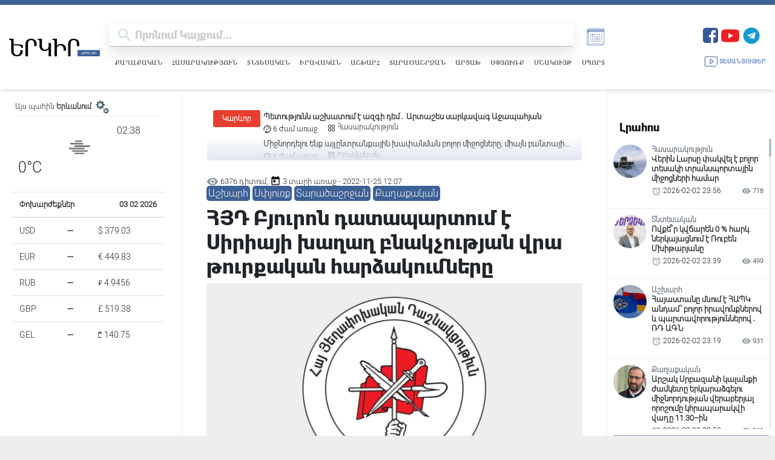

--- FILE ---
content_type: text/html; charset=UTF-8
request_url: https://yerkir.am/ajaxgetweatherdata/%D4%B5%D6%80%D6%87%D5%A1%D5%B6?cityId=1
body_size: 697
content:
<div id="weatherData">
              <div class="temperature-info">
             <div class="description">
                                  <img class="weather-icon" src="https://openweathermap.org/img/wn/50n.png" alt="Եղանակի պատկերակ">
                 <span class='widget_carbon'>02:38</span>

             </div>
             <div class="temp-block">
                 <span class="temp">0°C</span>

             </div>
            
         </div>
      </div>


--- FILE ---
content_type: text/html; charset=utf-8
request_url: https://www.google.com/recaptcha/api2/aframe
body_size: 267
content:
<!DOCTYPE HTML><html><head><meta http-equiv="content-type" content="text/html; charset=UTF-8"></head><body><script nonce="qZN8-iAx9UJFyBBnJuJDaA">/** Anti-fraud and anti-abuse applications only. See google.com/recaptcha */ try{var clients={'sodar':'https://pagead2.googlesyndication.com/pagead/sodar?'};window.addEventListener("message",function(a){try{if(a.source===window.parent){var b=JSON.parse(a.data);var c=clients[b['id']];if(c){var d=document.createElement('img');d.src=c+b['params']+'&rc='+(localStorage.getItem("rc::a")?sessionStorage.getItem("rc::b"):"");window.document.body.appendChild(d);sessionStorage.setItem("rc::e",parseInt(sessionStorage.getItem("rc::e")||0)+1);localStorage.setItem("rc::h",'1770071913343');}}}catch(b){}});window.parent.postMessage("_grecaptcha_ready", "*");}catch(b){}</script></body></html>